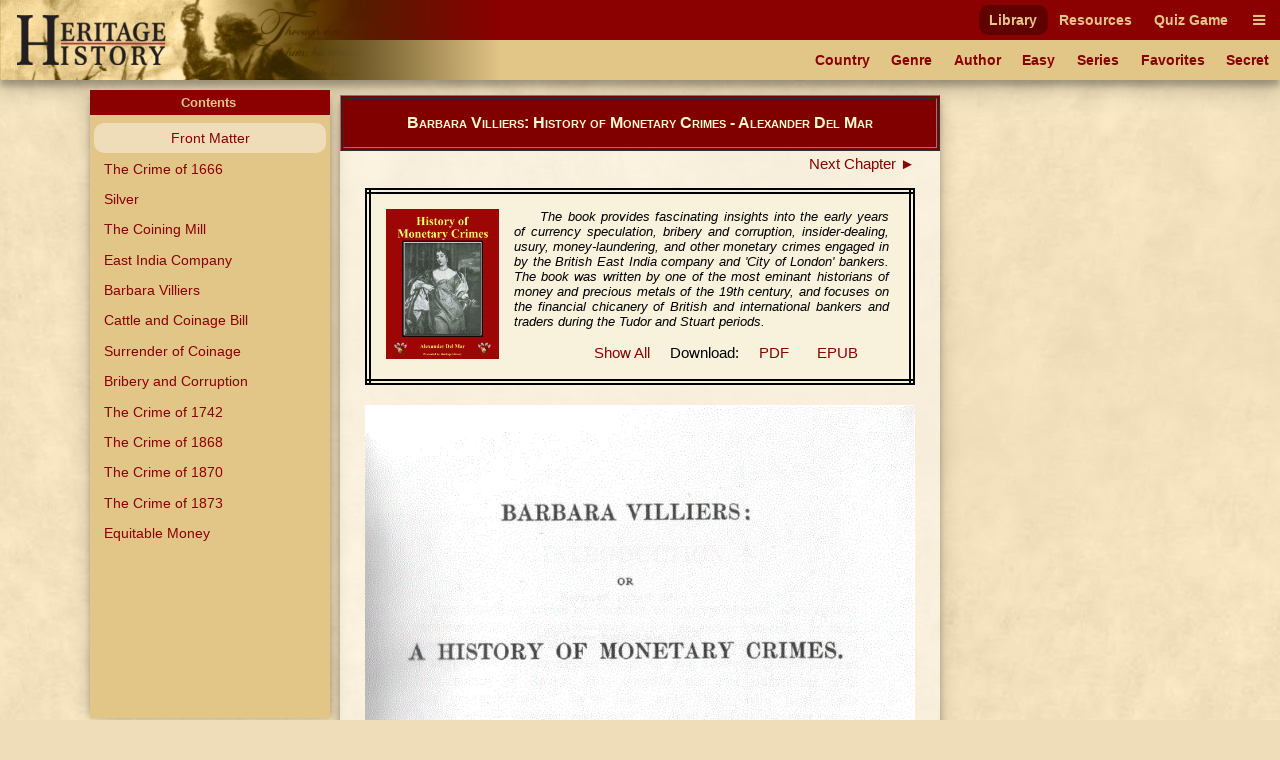

--- FILE ---
content_type: text/html
request_url: https://heritage-history.com/index.php?c=read&author=delmar&book=barbara&story=_front
body_size: 4278
content:
<!DOCTYPE html PUBLIC "-//W3C//DTD XHTML 1.0 Strict//EN" "http://www.w3.org/TR/xhtml1/DTD/xhtml1-strict.dtd">
<html xmlns="http://www.w3.org/1999/xhtml" xml:lang="en">
	<head>
		<title>Heritage History | Barbara Villiers: History of Monetary Crimes by Alexander Del Mar
</title>
		<meta http-equiv="Content-Type" content="text/html; charset=iso-8859-1" />
		<link rel="stylesheet" type="text/css" href='site/apps/history/css/history.css?ver=4' />
		<link rel="stylesheet" type="text/css" href='site/apps/history/css/history2.css?ver=4' />
		<link rel="stylesheet" type="text/css" href='site/apps/bookreader/css/bookreader2.css?ver=3' />
		<script type="text/javascript" src="/site/apps/history/js/jquery-3.2.1.min.js"></script>

		<script>
			$(document).ready(() => {
				$('#contents-button').click(() => {
					$('#contents').toggleClass('contents--collapsed');
				});

				$(document).on('touchstart mousedown scroll', e => {
					if ($(e.target).parents('#contents').length == 0) { // Not in contents
						$('#contents').addClass('contents--collapsed');
					}
				});

				$('#contents-body .menu-item.selected')[0].scrollIntoView(true);
			});
		</script>
	<!-- Global site tag (gtag.js) - Google Analytics -->
<script async src="https://www.googletagmanager.com/gtag/js?id=UA-10356419-1"></script>
<script>
  window.dataLayer = window.dataLayer || [];
  function gtag(){dataLayer.push(arguments);}
  gtag('js', new Date());

  gtag('config', 'UA-10356419-1');
</script>

<meta name='viewport' content='width=device-width, initial-scale=1'><link rel='stylesheet' href='https://cdnjs.cloudflare.com/ajax/libs/font-awesome/4.7.0/css/font-awesome.min.css'><script type='text/javascript' src='/site/apps/history/js/menu-script.js'></script>	</head>

 <body>

		<div id='nav-container' class='long-menu--hidden'>
			<nav class='nav-bar'>
				<div id='nav-bar__strip--top' class='nav-bar__strip has-menu-items has-menu-items--secondary-color'>
					<ol>
<li><a class='menu-item-secondary-color primary selected' href='index.php?c=library'>Library</a></li>
<li><a class='menu-item-secondary-color primary' href='index.php?c=resources'>Resources</a></li>
<li><a class='menu-item-secondary-color primary' href='index.php?c=products&s=game'>Quiz Game</a></li>
</ol>

					<a id='nav-bar__hamburger' class='menu-item-secondary-color menu-item--has-background'><i class='fa fa-bars'></i></a>
				</div>
				<div id='nav-bar__strip--bottom' class='nav-bar__strip has-menu-items has-menu-items--primary-color'>
					<ol class='secondary'>
<li><a class='menu-item-primary-color secondary' href='index.php?c=library&s=civilization'>Country</a></li>
<li><a class='menu-item-primary-color secondary' href='index.php?c=library&s=genre'>Genre</a></li>
<li><a class='menu-item-primary-color secondary' href='index.php?c=library&s=author'>Author</a></li>
<li><a class='menu-item-primary-color secondary' href='index.php?c=library&s=young'>Easy</a></li>
<li><a class='menu-item-primary-color secondary' href='index.php?c=library&s=series'>Series</a></li>
<li><a class='menu-item-primary-color secondary' href='index.php?c=library&s=favorites'>Favorites</a></li>
<li><a class='menu-item-primary-color secondary' href='index.php?c=library&s=secret'>Secret</a></li>
</ol>

					<a id='nav-bar__ellipsis' class='menu-item-primary-color'><i class='fa fa-ellipsis-h'></i></a>
				</div>
				
				
				<a href='index.php'>
					<img id='hh-banner' src='../site/img/header_bg5.png'>
				</a>
			</nav>
			<nav id='long-menu' class='has-menu-items has-menu-items--secondary-color'>
				<a id='long-menu__cancel-button' class='menu-item'><i class='fa fa-window-close-o' aria-hidden='true'></i></a>
				<ol class='primary'>
<li><div class='long-menu__primary-background'></div>
<div class='long-menu__primary-container'><a class='menu-item-secondary-color primary selected' href='index.php?c=library'>Library</a></div>
<ol class='secondary'>
<li><a class='menu-item-primary-color secondary' href='index.php?c=library&s=civilization'>Country</a></li>
<li><a class='menu-item-primary-color secondary' href='index.php?c=library&s=genre'>Genre</a></li>
<li><a class='menu-item-primary-color secondary' href='index.php?c=library&s=author'>Author</a></li>
<li><a class='menu-item-primary-color secondary' href='index.php?c=library&s=young'>Easy</a></li>
<li><a class='menu-item-primary-color secondary' href='index.php?c=library&s=series'>Series</a></li>
<li><a class='menu-item-primary-color secondary' href='index.php?c=library&s=favorites'>Favorites</a></li>
<li><a class='menu-item-primary-color secondary' href='index.php?c=library&s=secret'>Secret</a></li>
</ol>
</li><li><div class='long-menu__primary-background'></div>
<div class='long-menu__primary-container'><a class='menu-item-secondary-color primary' href='index.php?c=resources'>Resources</a></div>
<ol class='secondary'>
<li><a class='menu-item-primary-color secondary' href='index.php?c=resources&s=info&f=ancient_greece'>Greece</a></li>
<li><a class='menu-item-primary-color secondary' href='index.php?c=resources&s=info&f=ancient_rome'>Rome</a></li>
<li><a class='menu-item-primary-color secondary' href='index.php?c=resources&s=info&f=british_middle_ages'>Britain I</a></li>
<li><a class='menu-item-primary-color secondary' href='index.php?c=resources&s=info&f=british_empire'>Britain II</a></li>
<li><a class='menu-item-primary-color secondary' href='index.php?c=resources&s=info&f=early_america'>America I</a></li>
<li><a class='menu-item-primary-color secondary' href='index.php?c=resources&s=info&f=christian_europe'>Europe I</a></li>
<li><a class='menu-item-primary-color secondary' href='index.php?c=resources&s=info&f=modern_europe'>Europe II</a></li>
<li><a class='menu-item-primary-color secondary' href='index.php?c=resources&s=info&f=spanish_empire'>Spain</a></li>
</ol>
</li><li><div class='long-menu__primary-background'></div>
<div class='long-menu__primary-container'><a class='menu-item-secondary-color primary' href='index.php?c=products&s=game'>Quiz Game</a></div>
<ol class='secondary'>
<li><a class='menu-item-primary-color secondary' href='index.php?c=resources&s=info&f=ancient_greece#quiz'>Greece</a></li>
<li><a class='menu-item-primary-color secondary' href='index.php?c=resources&s=info&f=ancient_rome#quiz'>Rome</a></li>
<li><a class='menu-item-primary-color secondary' href='index.php?c=resources&s=info&f=british_middle_ages#quiz'>Britain I</a></li>
<li><a class='menu-item-primary-color secondary' href='index.php?c=resources&s=info&f=british_empire#quiz'>Britain II</a></li>
<li><a class='menu-item-primary-color secondary' href='index.php?c=resources&s=info&f=spanish_empire#quiz'>Spain</a></li>
</ol>
</li></ol>

			</nav>
		</div>
	<div class="leftmenu">
	<div class="colleft">
		<div class="col2">
			<!-- Column 2 start - Table of contents go here-->
			<div id='contents' class='contents--collapsed'>				<div id='contents-button'><div>Contents&nbsp;<span id='contents-down-arrow'>&#9660;</span><span id='contents-up-arrow'>&#9650;</span></div></div>				<div id='contents-body'><a class="menu-item-primary-color selected center">Front Matter</a>

<a class="menu-item-primary-color" HREF="https://heritage-history.com/index.php?c=read&author=delmar&book=barbara&story=crime1666">The Crime of 1666</a>
<a class="menu-item-primary-color" HREF="https://heritage-history.com/index.php?c=read&author=delmar&book=barbara&story=silver">Silver</a>
<a class="menu-item-primary-color" HREF="https://heritage-history.com/index.php?c=read&author=delmar&book=barbara&story=coining">The Coining Mill</a>
<a class="menu-item-primary-color" HREF="https://heritage-history.com/index.php?c=read&author=delmar&book=barbara&story=company">East India Company</a>
<a class="menu-item-primary-color" HREF="https://heritage-history.com/index.php?c=read&author=delmar&book=barbara&story=villiers">Barbara Villiers</a>
<a class="menu-item-primary-color" HREF="https://heritage-history.com/index.php?c=read&author=delmar&book=barbara&story=bill">Cattle and Coinage Bill</a>
<a class="menu-item-primary-color" HREF="https://heritage-history.com/index.php?c=read&author=delmar&book=barbara&story=surrender">Surrender of Coinage</a>
<a class="menu-item-primary-color" HREF="https://heritage-history.com/index.php?c=read&author=delmar&book=barbara&story=bribery">Bribery and Corruption</a>
<a class="menu-item-primary-color" HREF="https://heritage-history.com/index.php?c=read&author=delmar&book=barbara&story=crime1742">The Crime of 1742</a>
<a class="menu-item-primary-color" HREF="https://heritage-history.com/index.php?c=read&author=delmar&book=barbara&story=crime1868">The Crime of 1868</a>
<a class="menu-item-primary-color" HREF="https://heritage-history.com/index.php?c=read&author=delmar&book=barbara&story=crime1870">The Crime of 1870</a>
<a class="menu-item-primary-color" HREF="https://heritage-history.com/index.php?c=read&author=delmar&book=barbara&story=crime1873">The Crime of 1873</a>
<a class="menu-item-primary-color" HREF="https://heritage-history.com/index.php?c=read&author=delmar&book=barbara&story=money">Equitable Money</a>
<br>				</div>			</div>			<!-- Column 2 end -->
		</div>
		<div class="col1">
			<!-- Column 1 start - Book Pages go here-->
      <table width="100%" border="1" bgcolor="maroon" style="margin: 5px auto;"> 
      <tr><td> <h3 style="color:lemonchiffon; margin: 15px 0px; font-variant:small-caps;" align="center">Barbara Villiers: History of Monetary Crimes - Alexander Del Mar</center></h3></td></tr> 
      </table>  
			<div><div id="nextbutton"><a href="https://heritage-history.com/index.php?c=read&author=delmar&book=barbara&story=crime1666">Next Chapter&nbsp;&#9658;</a></div><br>
<br><table align="center" style="margin:0 0 20px; border:6px double black;border-collapse:collapse; background:#f8f1db"><tr>
<td><img src="https://heritage-history.com/img/delmar/barbara/delmar_barbara_cover_200_266.gif" align="left" style="height:150px; padding:15px 15px; " /> 
<p style="padding:15px 20px 0px 0px; font-size: 10pt;"><i>The book provides fascinating insights into the early years of currency speculation, bribery and corruption, insider-dealing, usury, money-laundering, and other monetary crimes engaged in by the British East India company and 'City of London' bankers.   The book was written by one of the most eminant historians of money and precious metals of the 19th century, and focuses on the financial chicanery of British and international bankers and traders during the Tudor and Stuart periods.   </i></p> 
<p style="text-align:center; font-size: 11pt; "><a href="index.php?c=read&author=delmar&book=barbara&readAll=true">Show All</a> &nbsp; &nbsp; 
 Download: &nbsp; &nbsp; <a href="./site/hclass/secret_societies/ebooks/pdf/delmar_barbara.pdf">PDF</a> &nbsp; &nbsp; &nbsp; 
 <a href="./site/hclass/secret_societies/ebooks/epub/delmar_barbara.epub">EPUB</a></p></td>
</tr></table>
<a name="front1"></a>
<div style='max-width=691px;margin-left: auto;margin-right: auto;'><div style='position: relative; padding-top:123.58900144718%'><img style='position:absolute; top:0; left:0; width:100%;' src="https://heritage-history.com/books/delmar/barbara/front1.gif" alt="[Title Page] from History of Monetary Crimes by Alexander Del Mar" title="[Title Page] from History of Monetary Crimes by Alexander Del Mar" ></div></div>
<a name="front2"></a>
<div style='max-width=540px;margin-left: auto;margin-right: auto;'><div style='position: relative; padding-top:121.48148148148%'><img style='position:absolute; top:0; left:0; width:100%;' src="https://heritage-history.com/books/delmar/barbara/front2.gif" alt="[Frontispiece] from History of Monetary Crimes by Alexander Del Mar" title="[Frontispiece] from History of Monetary Crimes by Alexander Del Mar" ></div></div>

<br><br><h1 align=center><span style="font-variant: small-caps;">Introduction </span></h1>

<p>
The insidious crime of secretly or surreptitiously altering the 
monetary laws of a State&#8212;than which no more dastardly or fatal 
blow can be dealt at its liberties&#8212;is not a new one. There is 
a suggestion in the decree of B.C. 360, concerning the ancient 
iron money of Sparta, that Gylipus was not unfamiliar with 
this grave offence. In a later age, Pliny, who justly calls 
it "a crime against mankind," evidently refers to that 
alteration of the Roman mint code by which what remained of the 
nummulary system of the Republic was subverted, about B.C. 200, 
in favor of the authorised private coinages of the gentes. 
Such alteration seems to have been secret, for no explicit allusion to it appears 
in the fragments that have been preserved concerning the legislation 
of that period. But the coinages and the decadence of the State 
tell the story with sufficient distinctness to justify the anathema of 
the Roman encyclopedist. 
</p>
<p>
Upon the establishment of the Empire, the State resumed the 
entire control of its monetary issues; and this policy it continued to 
maintain until the barbarian revolts of the fifth and sixth centuries 
subverted or weakened its authority and obliged it to connive at 
breaches of the prerogative which it had lost the power to prevent 
or punish. The latest notable exercise of its resentment for an 
usurpation of the coinage prerogative was the war which Justinian II. 
declared against Abd-el-Melik for daring to strike and issue gold 
coins without the Imperial stamp or authority. 
</p>
<p>
After the Fall of Constantinople in 1204, the prerogative of the 
Roman Emperor fell into the hands of the numerous potentates who 
erected their crowns upon the ruins of the empire and its maintenance 
became the source of numerous contests with the inferior nobles, who, 
in their ignorance and avidity, would fain have retained a right, 
which, so long as it remained in their hands, rendered the erection 
of kingdoms and therefore the recognition and due support of their 
own nobility, impossible. The process of King Philip le Bel against 
the Comte de Nevers emphasised this view of the subject very 
clearly. Before the Discovery of America private coinage was 
everywhere suppressed; and the essential prerogative of Money 
became vested and centered in the various crowned heads who 
governed the states of Europe.
</p>
<p>
It was not long after that great event, when avidity awoke to new 
life over the spoils of a plundered Continent, that attempts were 
renewed to snatch the prerogative of Money from the State. This 
time it was not the truculent noble, who impudently claimed a right 
that had once belonged to the Caesars and boldly exercised it in 
defiance of the Crown, but the sneaking billoneur, who stealthily sought 
to acquire it through the arts of falsehood, intrigue, and forgery. 
</p>
<p>
Such were the crimes of 1666, 1742, 1870 and 1873. 
</p>

<a name="front5"></a>
<div style='max-width=483px;margin-left: auto;margin-right: auto;'><div style='position: relative; padding-top:179.50310559006%'><img style='position:absolute; top:0; left:0; width:100%;' src="https://heritage-history.com/books/delmar/barbara/front5.gif" alt="[Bibliography, 1 of 2] from History of Monetary Crimes by Alexander Del Mar" title="[Bibliography, 1 of 2] from History of Monetary Crimes by Alexander Del Mar" ></div></div>
<a name="front6"></a>
<div style='max-width=484px;margin-left: auto;margin-right: auto;'><div style='position: relative; padding-top:171.28099173554%'><img style='position:absolute; top:0; left:0; width:100%;' src="https://heritage-history.com/books/delmar/barbara/front6.gif" alt="[Bibliography, 2 of 2] from History of Monetary Crimes by Alexander Del Mar" title="[Bibliography, 2 of 2] from History of Monetary Crimes by Alexander Del Mar" ></div></div>
<div id="nextbutton"><a href="https://heritage-history.com/index.php?c=read&author=delmar&book=barbara&story=crime1666">Next Chapter&nbsp;&#9658;</a></div><br>
</div>			<!-- Column 1 end -->
		</div>
	</div>
</div>		

		<footer id='footer'>
			<ul>
				<li><a href="?c=library&s=info-dir&f=history_mission" alt="Mission">Mission</a></li>
				<li><a href="?c=library&s=info-dir&f=history_faqs" alt="FAQs">FAQs</a></li>
				<li><a href="?c=library&s=info-dir&f=history_terms" alt="Term of Use">Terms of Use</a></li>
				<li><a href="?c=library&s=info-dir&f=history_privacy" alt="Privacy Policy">Privacy</a></li>
				<li><a href="?c=library&s=info-dir&f=history_contact" alt="Contact">Contact</a></li>
			</ul>
			<div id='copyright'>Copyright &copy; 2025 Heritage History. All Rights Reserved.</div>
		</footer>
	 </body>

</html>
